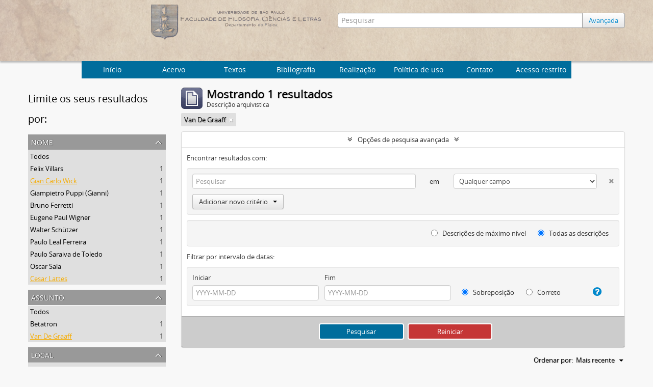

--- FILE ---
content_type: text/html; charset=utf-8
request_url: http://acervo.if.usp.br/index.php/informationobject/browse?places=&subjects=2110&names=939%2C3907%2C18158&sort=lastUpdated&showAdvanced=1&topLod=0
body_size: 6574
content:
<!DOCTYPE html>
<html lang="pt" dir="ltr">
  <head>
    <meta http-equiv="Content-Type" content="text/html; charset=utf-8" />
<meta http-equiv="X-Ua-Compatible" content="IE=edge,chrome=1" />
    <meta name="title" content="Arquivo Histórico do Instituto de Física
" />
<meta name="description" content="Arquivo Histórico do Instituto de Física
" />
<meta name="viewport" content="initial-scale=1.0, user-scalable=no" />
    <title>Arquivo Histórico do Instituto de Física
</title>
    <link rel="shortcut icon" href="/favicon.ico"/>
    <link href="/plugins/sfDrupalPlugin/vendor/drupal/misc/ui/ui.all.css" media="screen" rel="stylesheet" type="text/css" />
<link media="all" href="/plugins/arArchivesCanadaPlugin/css/unmin.css" rel="stylesheet" type="text/css" />
            <script src="/vendor/jquery.js" type="text/javascript"></script>
<script src="/plugins/sfDrupalPlugin/vendor/drupal/misc/drupal.js" type="text/javascript"></script>
<script src="/vendor/yui/yahoo-dom-event/yahoo-dom-event.js" type="text/javascript"></script>
<script src="/vendor/yui/element/element-min.js" type="text/javascript"></script>
<script src="/vendor/yui/button/button-min.js" type="text/javascript"></script>
<script src="/vendor/yui/container/container_core-min.js" type="text/javascript"></script>
<script src="/vendor/yui/menu/menu-min.js" type="text/javascript"></script>
<script src="/vendor/modernizr.js" type="text/javascript"></script>
<script src="/vendor/jquery-ui.js" type="text/javascript"></script>
<script src="/vendor/jquery.ui.resizable.min.js" type="text/javascript"></script>
<script src="/vendor/jquery.expander.js" type="text/javascript"></script>
<script src="/vendor/jquery.masonry.js" type="text/javascript"></script>
<script src="/vendor/jquery.imagesloaded.js" type="text/javascript"></script>
<script src="/vendor/bootstrap/js/bootstrap.js" type="text/javascript"></script>
<script src="/vendor/URI.js" type="text/javascript"></script>
<script src="/vendor/meetselva/attrchange.js" type="text/javascript"></script>
<script src="/js/qubit.js" type="text/javascript"></script>
<script src="/js/treeView.js" type="text/javascript"></script>
<script src="/js/clipboard.js" type="text/javascript"></script>
<script src="/plugins/sfDrupalPlugin/vendor/drupal/misc/jquery.once.js" type="text/javascript"></script>
<script src="/plugins/sfDrupalPlugin/vendor/drupal/misc/ui/ui.datepicker.js" type="text/javascript"></script>
<script src="/vendor/yui/connection/connection-min.js" type="text/javascript"></script>
<script src="/vendor/yui/datasource/datasource-min.js" type="text/javascript"></script>
<script src="/vendor/yui/autocomplete/autocomplete-min.js" type="text/javascript"></script>
<script src="/js/autocomplete.js" type="text/javascript"></script>
<script src="/js/dominion.js" type="text/javascript"></script>
  <script type="text/javascript">
//<![CDATA[
jQuery.extend(Qubit, {"relativeUrlRoot":""});
//]]>
</script></head>
  <body class="yui-skin-sam informationobject browse">

    


<div id="header">

  <div class="container">

    <div id="header-lvl2">
      <div class="row">

        <div id="logo-and-name" class="span6">
            <h1><a rel="home" href="/" title=""><img class="logo" alt="Arquivo do Departamento de Física FFCL/USP" src="/plugins/arArchivesCanadaPlugin/images/logo.png" /></a></h1>
        </div>

        <div id="header-search" class="span6">
          <div id="search-form-wrapper">

  <form action="/index.php/informationobject/browse" data-autocomplete="/index.php/search/autocomplete">

    <input type="hidden" name="topLod" value="0"/>

    <div class="input-append">

              <input type="text" name="query" value="" placeholder="Pesquisar"/>
      
      <div class="btn-group">
	<button class="btn">
	  <a href="/index.php/informationobject/browse?showAdvanced=1&topLod=0">
	    Avançada
	  </a>	
	</button>
      </div>

    </div>

    <div id="search-realm" class="search-popover">

      
        <div>
          <label>
                          <input name="repos" type="radio" value checked="checked" data-placeholder="Pesquisar">
                        Pesquisa global          </label>
        </div>

        
        
      
      <div class="search-realm-advanced">
        <a href="/index.php/informationobject/browse?showAdvanced=1&topLod=0">
          Pesquisa avançada&nbsp;&raquo;
        </a>
      </div>

    </div>

  </form>

</div>

        </div>

      </div>
    </div>

  </div>

</div>
  <nav class="top-navbar">
      <ul>
        <li style="cursor:pointer" onclick="location.href='/'">Início</li>
       <li style="cursor:pointer" onclick="location.href='/estrutura'">  Acervo  </li>
       <li style="cursor:pointer" onclick="location.href='/textos-6'">  Textos  </li>
       <li style="cursor:pointer" onclick="location.href='/bibliografia'">  Bibliografia  </li>
       <li style="cursor:pointer" onclick="location.href='/about'">Realização</li>
       <li style="cursor:pointer" onclick="location.href='/politica-de-uso'">Política de uso</li>
       <li style="cursor:pointer" onclick="location.href='/contato'">Contato</li>
       <li style="cursor:pointer" onclick="location.href='/user/login'">Acesso restrito</li>
      </ul>
  </nav>


    
    <div id="wrapper" class="cwrapper container" role="main">

      

      <div class="row">

        <div class="span3">

          <div id="sidebar">

            
    <section id="facets">

      <div class="visible-phone facets-header">
        <a class="x-btn btn-wide">
          <i class="fa fa-filter"></i>
          Filtros        </a>
      </div>

      <div class="content">

        <h2>Limite os seus resultados por:</h2>

       
        
                          
        
        
       
      <section class="facet open">
  
    <div class="facet-header">
              <h3><a href="#" aria-expanded="true">Nome</a></h3>
          </div>

    <div class="facet-body" id="#facet-names">

      
      <ul>

                  <li>
                  <a title="" href="/index.php/informationobject/browse?places=&amp;subjects=2110&amp;sort=lastUpdated&amp;showAdvanced=1&amp;topLod=0">Todos</a>          </li>

                  <li >
            <a title="" href="/index.php/informationobject/browse?names=939%2C3907%2C18158%2C18679&amp;places=&amp;subjects=2110&amp;sort=lastUpdated&amp;showAdvanced=1&amp;topLod=0">Felix Villars<span>, 1 resultados</span></a>            <span class="facet-count" aria-hidden="true">1</span>
          </li>
                  <li class="active">
            <a title="" href="/index.php/informationobject/browse?names=939%2C3907&amp;places=&amp;subjects=2110&amp;sort=lastUpdated&amp;showAdvanced=1&amp;topLod=0">Gian Carlo Wick<span>, 1 resultados</span></a>            <span class="facet-count" aria-hidden="true">1</span>
          </li>
                  <li >
            <a title="" href="/index.php/informationobject/browse?names=939%2C3907%2C18158%2C17959&amp;places=&amp;subjects=2110&amp;sort=lastUpdated&amp;showAdvanced=1&amp;topLod=0">Giampietro Puppi (Gianni)<span>, 1 resultados</span></a>            <span class="facet-count" aria-hidden="true">1</span>
          </li>
                  <li >
            <a title="" href="/index.php/informationobject/browse?names=939%2C3907%2C18158%2C17352&amp;places=&amp;subjects=2110&amp;sort=lastUpdated&amp;showAdvanced=1&amp;topLod=0">Bruno Ferretti <span>, 1 resultados</span></a>            <span class="facet-count" aria-hidden="true">1</span>
          </li>
                  <li >
            <a title="" href="/index.php/informationobject/browse?names=939%2C3907%2C18158%2C14686&amp;places=&amp;subjects=2110&amp;sort=lastUpdated&amp;showAdvanced=1&amp;topLod=0">Eugene Paul Wigner<span>, 1 resultados</span></a>            <span class="facet-count" aria-hidden="true">1</span>
          </li>
                  <li >
            <a title="" href="/index.php/informationobject/browse?names=939%2C3907%2C18158%2C9278&amp;places=&amp;subjects=2110&amp;sort=lastUpdated&amp;showAdvanced=1&amp;topLod=0">Walter Schützer<span>, 1 resultados</span></a>            <span class="facet-count" aria-hidden="true">1</span>
          </li>
                  <li >
            <a title="" href="/index.php/informationobject/browse?names=939%2C3907%2C18158%2C9275&amp;places=&amp;subjects=2110&amp;sort=lastUpdated&amp;showAdvanced=1&amp;topLod=0">Paulo Leal Ferreira<span>, 1 resultados</span></a>            <span class="facet-count" aria-hidden="true">1</span>
          </li>
                  <li >
            <a title="" href="/index.php/informationobject/browse?names=939%2C3907%2C18158%2C9272&amp;places=&amp;subjects=2110&amp;sort=lastUpdated&amp;showAdvanced=1&amp;topLod=0">Paulo Saraiva de Toledo<span>, 1 resultados</span></a>            <span class="facet-count" aria-hidden="true">1</span>
          </li>
                  <li >
            <a title="" href="/index.php/informationobject/browse?names=939%2C3907%2C18158%2C9107&amp;places=&amp;subjects=2110&amp;sort=lastUpdated&amp;showAdvanced=1&amp;topLod=0">Oscar Sala<span>, 1 resultados</span></a>            <span class="facet-count" aria-hidden="true">1</span>
          </li>
                  <li class="active">
            <a title="" href="/index.php/informationobject/browse?names=939%2C18158&amp;places=&amp;subjects=2110&amp;sort=lastUpdated&amp;showAdvanced=1&amp;topLod=0">Cesar Lattes<span>, 1 resultados</span></a>            <span class="facet-count" aria-hidden="true">1</span>
          </li>
        
      </ul>

    </div>

  </section>


        
      <section class="facet open">
  
    <div class="facet-header">
              <h3><a href="#" aria-expanded="true">Assunto</a></h3>
          </div>

    <div class="facet-body" id="#facet-subjects">

      
      <ul>

                  <li>
                  <a title="" href="/index.php/informationobject/browse?places=&amp;names=939%2C3907%2C18158&amp;sort=lastUpdated&amp;showAdvanced=1&amp;topLod=0">Todos</a>          </li>

                  <li >
            <a title="" href="/index.php/informationobject/browse?subjects=2110%2C2138&amp;places=&amp;names=939%2C3907%2C18158&amp;sort=lastUpdated&amp;showAdvanced=1&amp;topLod=0">Betatron<span>, 1 resultados</span></a>            <span class="facet-count" aria-hidden="true">1</span>
          </li>
                  <li class="active">
            <a title="" href="/index.php/informationobject/browse?subjects=&amp;places=&amp;names=939%2C3907%2C18158&amp;sort=lastUpdated&amp;showAdvanced=1&amp;topLod=0">Van De Graaff<span>, 1 resultados</span></a>            <span class="facet-count" aria-hidden="true">1</span>
          </li>
        
      </ul>

    </div>

  </section>


       
      <section class="facet open">
  
    <div class="facet-header">
              <h3><a href="#" aria-expanded="true">Local</a></h3>
          </div>

    <div class="facet-body" id="#facet-places">

      
      <ul>

                  <li class="active">
                  <a title="" href="/index.php/informationobject/browse?subjects=2110&amp;names=939%2C3907%2C18158&amp;sort=lastUpdated&amp;showAdvanced=1&amp;topLod=0">Todos</a>          </li>

                  <li >
            <a title="" href="/index.php/informationobject/browse?places=448&amp;subjects=2110&amp;names=939%2C3907%2C18158&amp;sort=lastUpdated&amp;showAdvanced=1&amp;topLod=0">Brasil<span>, 1 resultados</span></a>            <span class="facet-count" aria-hidden="true">1</span>
          </li>
                  <li >
            <a title="" href="/index.php/informationobject/browse?places=446&amp;subjects=2110&amp;names=939%2C3907%2C18158&amp;sort=lastUpdated&amp;showAdvanced=1&amp;topLod=0">São Paulo-SP<span>, 1 resultados</span></a>            <span class="facet-count" aria-hidden="true">1</span>
          </li>
        
      </ul>

    </div>

  </section>


        
        
      </div>

    </section>

  
          </div>

        </div>

        <div class="span9">

          <div id="main-column">

              
  <div class="multiline-header">
    <img alt="" src="/images/icons-large/icon-archival.png" />    <h1 aria-describedby="results-label">
              Mostrando 1 resultados          </h1>
    <span class="sub" id="results-label">Descrição arquivística</span>
  </div>

            
  <section class="header-options">

    
    
    
    
    
    
          <span class="search-filter">
        Van De Graaff                        <a href="/index.php/informationobject/browse?places=&names=939%2C3907%2C18158&sort=lastUpdated&showAdvanced=1&topLod=0" class="remove-filter"><i class="fa fa-times"></i></a>
      </span>
    
    
    
    
    
    
    
    
  </section>


            
  <section class="advanced-search-section">

  <a href="#" class="advanced-search-toggle open" aria-expanded="true">Opções de pesquisa avançada</a>

  <div class="advanced-search animateNicely" >

    <form name="advanced-search-form" method="get" action="/index.php/informationobject/browse">
      <input type="hidden" name="showAdvanced" value="1"/>

              <input type="hidden" name="places" value=""/>
              <input type="hidden" name="subjects" value="2110"/>
              <input type="hidden" name="names" value="939,3907,18158"/>
              <input type="hidden" name="sort" value="lastUpdated"/>
      
      <p>Encontrar resultados com:</p>

      <div class="criteria">

        
          
        
        
        <div class="criterion">

          <select class="boolean" name="so0">
            <option value="and">e</option>
            <option value="or">ou</option>
            <option value="not">não</option>
          </select>

          <input class="query" type="text" placeholder="Pesquisar" name="sq0"/>

          <span>em</span>

          <select class="field" name="sf0">
            <option value="">Qualquer campo</option>
            <option value="title">Título</option>
	    <!--Mercúrio
                                  <option value="archivalHistory">História do arquivo</option>
                            -->
            <option value="scopeAndContent">Âmbito e conteúdo</option>
		<!--Mercúrio
            <option value="extentAndMedium">Dimensão e suporte</option>
		-->
            <option value="subject">Pontos de acesso de assunto</option>
            <option value="name">Ponto de acesso nome</option>
            <option value="place">Pontos de acesso local</option>
		<!--Mercúrio
            <option value="genre">Pontos de acesso de gênero</option>
		-->
            <option value="alternativeIdentifier">Identificador</option>
		<!--Mercúrio
            <option value="referenceCode">Código de referência</option>
		-->
          </select>

          <a href="#" class="delete-criterion"><i class="fa fa-times"></i></a>

        </div>

        <div class="add-new-criteria">
          <div class="btn-group">
            <a class="btn dropdown-toggle" data-toggle="dropdown" href="#">
              Adicionar novo critério<span class="caret"></span>
            </a>
            <ul class="dropdown-menu">
              <li><a href="#" id="add-criterion-and">E</a></li>
              <li><a href="#" id="add-criterion-or">Ou</a></li>
              <li><a href="#" id="add-criterion-not">Não</a></li>
            </ul>
          </div>
        </div>

      </div>
      <!--Mercúrio
      <p>Limitar resultados para:</p>
	-->

      <div class="criteria">

      <!--Mercúrio
                  <div class="filter-row">
            <div class="filter">
              <div class="form-item form-item-repos">
  <label for="repos">Entidade custodiadora</label>
  <select name="repos" id="repos">
<option value="" selected="selected"></option>
<option value="436">IFUSP</option>
</select>
  
</div>
            </div>
          </div>
        
        <div class="filter-row">
          <div class="filter">
            <label for="collection">Descrição em nível superior</label>            <select name="collection" class="form-autocomplete" id="collection">

</select>            <input class="list" type="hidden" value="/index.php/informationobject/autocomplete?parent=1&filterDrafts=1"/>
          </div>
        </div>

      </div>
      <p>Filtrar resultados por:</p>

      <div class="criteria">

        <div class="filter-row">

          <div class="filter-left">
            <div class="form-item form-item-levels">
  <label for="levels">Nível de descrição</label>
  <select name="levels" id="levels">
<option value="" selected="selected"></option>
<option value="20484">Archive</option>
<option value="435">Arquivo</option>
<option value="20492">Document</option>
<option value="440">Documento</option>
<option value="20490">Grupo</option>
<option value="553">Grupo</option>
<option value="438">Série</option>
<option value="20486">Series</option>
<option value="21759">Subgroup</option>
<option value="1662">Subgrupo</option>
<option value="551">Subsérie</option>
<option value="20488">Subseries</option>
</select>
  
</div>
          </div>

          <div class="filter-right">
            <div class="form-item form-item-onlyMedia">
  <label for="onlyMedia">Objeto digital disponível</label>
  <select name="onlyMedia" id="onlyMedia">
<option value="" selected="selected"></option>
<option value="1">Sim</option>
<option value="0">Não</option>
</select>
  
</div>
          </div>

        </div>

                
                  <div class="filter-row">

                          <div class="filter-left">
                <div class="form-item form-item-copyrightStatus">
  <label for="copyrightStatus">Status dos direitos autorais</label>
  <select name="copyrightStatus" id="copyrightStatus">
<option value="" selected="selected"></option>
<option value="337">Desconhecido</option>
<option value="336">Domínio público</option>
<option value="335">Protegido por copyright</option>
</select>
  
</div>
              </div>
            
                          <div class="filter-right">
                <div class="form-item form-item-materialType">
  <label for="materialType">Designação geral do material</label>
  <select name="materialType" id="materialType">
<option value="" selected="selected"></option>
<option value="261">Desenho arquitetónico</option>
<option value="269">Desenho técnico</option>
<option value="267">Documento filatélico</option>
<option value="268">Documento sonoro</option>
<option value="270">Documento textual</option>
<option value="264">Imagens em movimento</option>
<option value="262">Material cartográfico</option>
<option value="263">Material gráfico</option>
<option value="265">Múltiplos suportes</option>
<option value="266">Objeto</option>
</select>
  
</div>
              </div>
            
          </div>
        	-->
        <div class="filter-row">

          <div class="lod-filter">
            <label>
              <input type="radio" name="topLod" value="1" >
              Descrições de máximo nível            </label>
            <label>
              <input type="radio" name="topLod" value="0" checked>
              Todas as descrições            </label>
          </div>

        </div>

      </div>

      <p>Filtrar por intervalo de datas:</p>

      <div class="criteria">

        <div class="filter-row">

          <div class="start-date">
            <div class="form-item form-item-startDate">
  <label for="startDate">Iniciar</label>
  <input placeholder="YYYY-MM-DD" type="text" name="startDate" id="startDate" />
  
</div>
          </div>

          <div class="end-date">
            <div class="form-item form-item-endDate">
  <label for="endDate">Fim</label>
  <input placeholder="YYYY-MM-DD" type="text" name="endDate" id="endDate" />
  
</div>
          </div>

          <div class="date-type">
            <label>
              <input type="radio" name="rangeType" value="inclusive" checked>
              Sobreposição            </label>
            <label>
              <input type="radio" name="rangeType" value="exact" >
              Correto            </label>
          </div>

          <a href="#" class="date-range-help-icon" aria-expanded="false"><i class="fa fa-question-circle"></i></a>

        </div>

        <div class="alert alert-info date-range-help animateNicely">
          Use estas opções para especificar como o intervalo de datas retorna os resultados. "Exato" significa que as datas de inicio e fim das descrições devem recair inteiramente no intervalo de datas introduzido. "Sobreposição" significa que qualquer descrição, cujo  as datas inicial e final toquem ou se sobreponham ao intervalo das datas-alvo será devolvido.        </div>

      </div>

      <section class="actions">
        <input type="submit" class="c-btn c-btn-submit" value="Pesquisar"/>
        <input type="button" class="reset c-btn c-btn-delete" value="Reiniciar"/>
      </section>

    </form>

  </div>

</section>

  
    <section class="browse-options">
      <a  href="/index.php/informationobject/browse?places=&subjects=2110&names=939%2C3907%2C18158&sort=lastUpdated&showAdvanced=1&topLod=0&media=print">
  <i class="fa fa-print"></i>
  Visualizar impressão</a>

      
      <div id="sort-header">

  <div class="sort-options">

    <label>Ordenar por:</label>

    <div class="dropdown">

      <div class="dropdown-selected">

                          <span>Mais recente</span>
                  
      </div>

      <ul class="dropdown-options">

        <span class="pointer"></span>

                          <li>
                        <a href="/index.php/informationobject/browse?sort=alphabetic&places=&subjects=2110&names=939%2C3907%2C18158&showAdvanced=1&topLod=0" data-order="alphabetic">
              <span>Alfabética</span>
            </a>
          </li>
                                                  <li>
                        <a href="/index.php/informationobject/browse?sort=date&places=&subjects=2110&names=939%2C3907%2C18158&showAdvanced=1&topLod=0" data-order="date">
              <span>Data</span>
            </a>
          </li>
                
      </ul>

    </div>

  </div>

</div>
    </section>

    <div id="content">

              <div class="search-result media-summary">
          <p>
            1 resultados com objetos digitais                                    <a href="/index.php/informationobject/browse?places=&subjects=2110&names=939%2C3907%2C18158&sort=lastUpdated&showAdvanced=1&topLod=0&onlyMedia=1">
              <i class="fa fa-search"></i>
              Mostrar os resultados com objetos digitais            </a>
          </p>
        </div>
      
                        
  <article class="search-result has-preview">

      <div class="search-result-preview">
      <a href="/index.php/carta-de-abrahao-de-moraes-a-gleb-wataghin">
        <div class="preview-container">
                      <img alt="Carta de [Abrah&atilde;o de Moraes] a Gleb Wataghin" src="/uploads/r/ifusp/b/3/9/b3975ec2f247752fab84a766fb107d753da8932d45039432cefc55baaed7a0e3/IF-DF-I-02-00-0000-02363-0_142.jpg" />                  </div>
      </a>
    </div>
  
  <div class="search-result-description">

    <p class="title"><a href="/index.php/carta-de-abrahao-de-moraes-a-gleb-wataghin" title="Carta de [Abrahão de Moraes] a Gleb Wataghin">Carta de [Abrahão de Moraes] a Gleb Wataghin</a></p>

    <button class="clipboard"
  data-clipboard-url="/index.php/user/clipboardToggleSlug"
  data-clipboard-slug="carta-de-abrahao-de-moraes-a-gleb-wataghin"
  data-toggle="tooltip"  data-title="Adicionar a área de transferência"
  data-alt-title="Apagar da área de transferência">
  Adicionar a área de transferência</button>

    <ul class="result-details">

      
              <li class="level-description">Documento</li>
      
                        
            <li class="dates"></li>

                  
      
    <!--Mercurio: removing -->
        <!--
              <p>Parte de<a href="/index.php/arquivo-do-departamento-de-fisica-da-faculdade-de-filosofia-fflc" title="Arquivo do Departamento de Física da Faculdade de Filosofia (FFLC)">Arquivo do Departamento de Física da Faculdade de Filosofia (FFLC)</a></p>
              -->
    <!--Mercurio: removing -->
    </ul>

          <p>Carta enviada por [Abrahão de Moraes] para Gleb Wataghin, dizendo que sentiu muito não poder tê-lo de volta e se desculpa pela forma do pedido. Fala dos convites a [Giampietro] Puppi (Gianni), [Felix] Villars; que por [Cesar] Lattes sondou Gian Ca...</p>
    
    
  </div>

</article>
              
    </div>

  

                  
          </div>

        </div>

      </div>

    </div>

    
      <script type="text/javascript">
    var _gaq = _gaq || [];
    _gaq.push(['_setAccount', 'UA-73281560-3']);
    _gaq.push(['_trackPageview']);
        (function() {
      var ga = document.createElement('script'); ga.type = 'text/javascript'; ga.async = true;
      ga.src = ('https:' == document.location.protocol ? 'https://ssl' : 'http://www') + '.google-analytics.com/ga.js';
      var s = document.getElementsByTagName('script')[0]; s.parentNode.insertBefore(ga, s);
    })();
  </script>


<footer>

  
  
  <ul>
    <li>Patrocínio
    </li>
    <li><a href="http://www.fusp.org.br/"><img src="/plugins/arArchivesCanadaPlugin/images/fusp.png"/></a></li>
    <li><a href="http://usp.br"><img src="/plugins/arArchivesCanadaPlugin/images/usp.png"/></a>
    </li>
    <li>Realização
    </li>
	<li><a href="http://portal.if.usp.br"><img src="/plugins/arArchivesCanadaPlugin/images/ifusp.png"></a></li>
	<li><a href="http://mercurio.io"><img src="/plugins/arArchivesCanadaPlugin/images/mercurio.png"></a></li>
	<li><img src="/plugins/arArchivesCanadaPlugin/images/papaya.png"></a></li>
  </ul>

</footer>

  </body>
</html>
